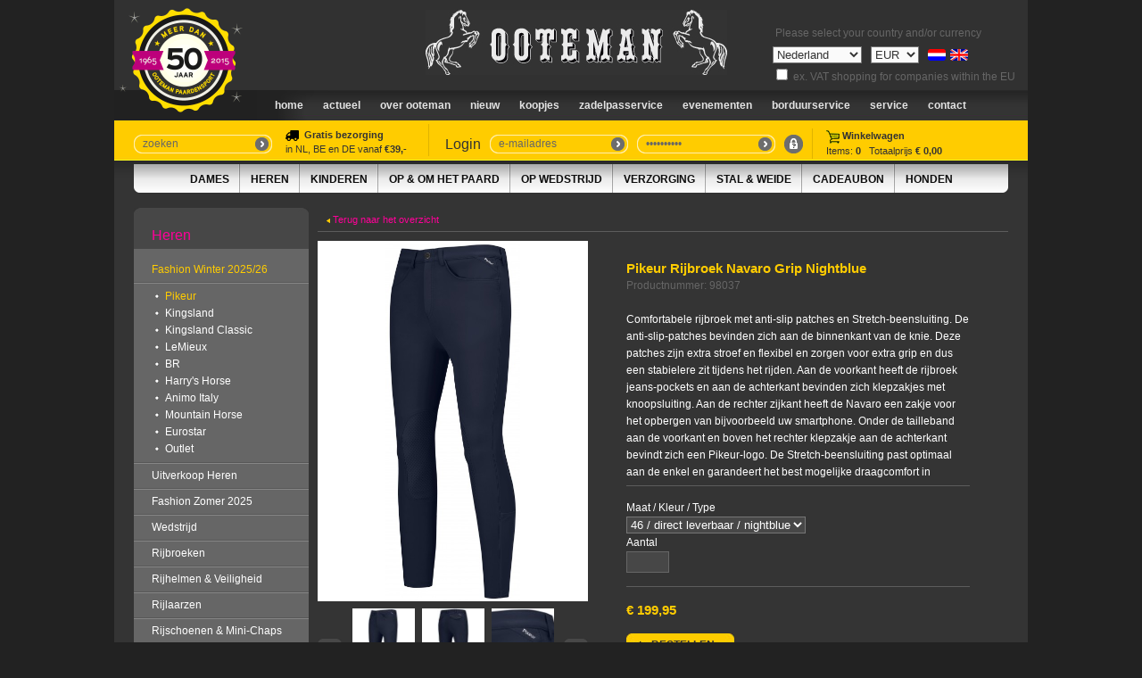

--- FILE ---
content_type: text/html; charset=UTF-8
request_url: https://www.ooteman.nl/heren/rijbroeken/grip-system/pikeur-rijbroek-navaro-grip-nightblue
body_size: 11250
content:
<!DOCTYPE html PUBLIC "-//W3C//DTD XHTML 1.0 Strict//EN" "http://www.w3.org/TR/xhtml1/DTD/xhtml1-strict.dtd">
<html xmlns="http://www.w3.org/1999/xhtml" xml:lang="NL" lang="NL">
<head>
<title>Pikeur Rijbroek Navaro Grip Nightblue | Ooteman Paardensport</title>
<meta http-equiv="Content-Language" content="NL" />
<meta name="keywords" content="Meta woorden heren" />
<meta name="Description" content="Meta omschrijving heren" />
<base href="https://www.ooteman.nl/" />
<meta http-equiv="Content-Type" content="text/html;charset=UTF-8" />
<meta http-equiv="pragma" content="no-cache" />
<link href="stylesheet.css" rel="stylesheet" type="text/css" />
<link href="js/flexslider.css" rel="stylesheet" type="text/css" />
<!--[if lte IE 7]>
<link href="stylesheet_ie.css" rel="stylesheet" type="text/css" />
<![endif]-->
<link href="css/jquery.lightbox.css" rel="stylesheet" type="text/css" />
<script src="js/jquery.js" type="text/javascript"></script>
<script src="js/money.js" type="text/javascript"></script>
<script type="text/javascript">
fx.rates = {"AED":3.6725,"AFN":66.097111,"ALL":82.900442,"AMD":380.973108,"ANG":1.79,"AOA":917,"ARS":1431.352342,"AUD":1.505571,"AWG":1.8,"AZN":1.7,"BAM":1.679303,"BBD":2,"BDT":122.345774,"BGN":1.680002,"BHD":0.377023,"BIF":2954.622622,"BMD":1,"BND":1.295411,"BOB":6.91023,"BRL":5.4394,"BSD":1,"BTC":1.1203959e-5,"BTN":89.908542,"BWP":13.285536,"BYN":2.874941,"BZD":2.011162,"CAD":1.38285,"CDF":2291.519448,"CHF":0.803927,"CLF":0.0235,"CLP":921.88,"CNH":7.0685,"CNY":7.0701,"COP":3799.16715,"CRC":488.472559,"CUC":1,"CUP":25.75,"CVE":94.67652,"CZK":20.7835,"DJF":178.070718,"DKK":6.4149,"DOP":64.051643,"DZD":129.770888,"EGP":47.482081,"ERN":15,"ETB":155.107611,"EUR":0.858811,"FJD":2.26045,"FKP":0.749372,"GBP":0.749372,"GEL":2.695,"GGP":0.749372,"GHS":11.375091,"GIP":0.749372,"GMD":73.000001,"GNF":8689.234843,"GTQ":7.659812,"GYD":209.213085,"HKD":7.7849,"HNL":26.337526,"HRK":6.47074,"HTG":130.906294,"HUF":324.930122,"IDR":16689.55,"ILS":3.23555,"IMP":0.749372,"INR":89.9585,"IQD":1310.007256,"IRR":42112.5,"ISK":127.935448,"JEP":0.749372,"JMD":160.05673,"JOD":0.709,"JPY":155.36,"KES":129.352162,"KGS":87.45,"KHR":4003.770557,"KMF":421.999693,"KPW":900,"KRW":1473.8,"KWD":0.306959,"KYD":0.833383,"KZT":505.713898,"LAK":21684.675459,"LBP":89557.336885,"LKR":308.444648,"LRD":176.001375,"LSL":16.947838,"LYD":5.435968,"MAD":9.235994,"MDL":17.014553,"MGA":4460.54295,"MKD":52.923627,"MMK":2099.7,"MNT":3582.15,"MOP":8.01889,"MRU":39.877216,"MUR":46.070001,"MVR":15.4,"MWK":1733.996458,"MXN":18.1746,"MYR":4.111,"MZN":63.909994,"NAD":16.947838,"NGN":1450.824306,"NIO":36.800755,"NOK":10.1068,"NPR":143.853481,"NZD":1.731003,"OMR":0.3845,"PAB":1,"PEN":3.361353,"PGK":4.243335,"PHP":58.965003,"PKR":280.34713,"PLN":3.632679,"PYG":6877.550568,"QAR":3.644958,"RON":4.3726,"RSD":100.802813,"RUB":76.804192,"RWF":1454.944352,"SAR":3.752973,"SBD":8.230592,"SCR":13.522518,"SDG":601.5,"SEK":9.4005,"SGD":1.2955,"SHP":0.749372,"SLE":23.7,"SLL":20969.5,"SOS":570.47213,"SRD":38.629,"SSP":130.26,"STD":22281.8,"STN":21.036363,"SVC":8.750268,"SYP":13002,"SZL":16.934701,"THB":31.861074,"TJS":9.174945,"TMT":3.51,"TND":2.933414,"TOP":2.40776,"TRY":42.526001,"TTD":6.778861,"TWD":31.289001,"TZS":2440.134222,"UAH":41.981022,"UGX":3537.54788,"USD":1,"UYU":39.068992,"UZS":11963.239871,"VES":254.552018,"VND":26360.374346,"VUV":122.16,"WST":2.816,"XAF":563.343357,"XAG":0.01712332,"XAU":0.00023822,"XCD":2.70255,"XCG":1.802258,"XDR":0.700468,"XOF":563.343357,"XPD":0.00067999,"XPF":102.483462,"XPT":0.00060817,"YER":238.550035,"ZAR":16.9263,"ZMW":23.119392,"ZWG":26.407,"ZWL":322};
fx.base = "USD";
$(document).ready(function() {
	$('.changeCurrency').change(function() {
		var value = $(this).val();
		$.post('/heren/rijbroeken/grip-system/pikeur-rijbroek-navaro-grip-nightblue',{ajax: true, 'session': 'currency', value: value},function(){
			window.location.reload();
		});
    });
    
    $('.changeCountry').change(function() {
		var value = $(this).val();
		$.post('/heren/rijbroeken/grip-system/pikeur-rijbroek-navaro-grip-nightblue',{ajax: true,'session': 'country', value: value},function(data){
			location.href = '/'+data;
		});
    });
    
    $('.changeEurVAT').change(function() {
		var value = $(this).prop('checked');
		if(value == true){ value = 1 } else { value = 0; }
		$.post('/heren/rijbroeken/grip-system/pikeur-rijbroek-navaro-grip-nightblue',{ajax: true,'session': 'eurVAT', value: value},function(data){
			window.location.reload();
		});
    });
    
	$('.priceconvert').each(function(){
			if($(this).attr('id') == 'cadeaubonPrijs'){
				initPrices($(this),'EUR','EUR', '1');
			} else {
				initPrices($(this),'EUR','EUR');
			}
	});
	
	$('#Lidstaat').change(function(){
		$('.LidstaatAfkorting').html($(this).val());
	});
	
	$('.pricesymbol').each(function(){
			var symbol = '';
			if('EUR' == 'EUR'){
				symbol = '&euro;';
			} else if('EUR' == 'GBP'){
				symbol = '&pound;';
			} else if('EUR' == 'JPY'){
				symbol = '&yen;';
			} else if('EUR' == 'USD'){
				symbol = '$';
			} else if('EUR' == 'AUD'){
				symbol = '$';
			} else if('EUR' == 'CAD'){
				symbol = '$';
			} else if('EUR' == 'CHF'){
				symbol = '&#8355;';
			} else if('EUR' == 'DKK'){
				symbol = 'kr.';
			} else if('EUR' == 'NOK'){
				symbol = 'kr.';
			} else if('EUR' == 'SEK'){
				symbol = 'kr.';
			} else {
				symbol = 'EUR';
			}
			$(this).html(symbol);
		});
});

function initPrices(obj,cur,previous, incBTW){
	var content = obj.html();
	
	content = content.replace(',','.');
		var newprice = fx.convert(content, {from: previous, to: cur});
	
	if(cur == 'JPY'){
		newprice = newprice.toFixed(0).replace('.',',');
	} else {
		newprice = newprice.toFixed(2).replace('.',',');
	}
	obj.html(newprice);
}

function VeranderProductPrijs(PrijsID){
	$.post('product_prijs.php', { 'PrijsID': PrijsID }, function(data){
		eval(data);
		$('#Prijs .priceconvert').each(function(){
			if($($(this)).attr('id') == 'cadeaubonPrijs'){
				initPrices($($(this)),'EUR','EUR','1');
			} else {
				initPrices($($(this)),'EUR','EUR');
			}
		});
		
		var symbol = '';
		
		if('EUR' == 'EUR'){
			symbol = '&euro;';
		} else if('EUR' == 'GBP'){
			symbol = '&pound;';
		} else if('EUR' == 'JPY'){
			symbol = '&yen;';
		} else if('EUR' == 'USD'){
			symbol = '$';
		} else if('EUR' == 'AUD'){
			symbol = '$';
		} else if('EUR' == 'CAD'){
			symbol = '$;';
		} else if('EUR' == 'CHF'){
			symbol = '&#8355;';
		} else if('EUR' == 'DKK'){
			symbol = 'kr.';
		} else if('EUR' == 'NOK'){
			symbol = 'kr.';
		} else if('EUR' == 'SEK'){
			symbol = 'kr.';
		} else {
			symbol = 'EUR';
		}
		
		$('#Prijs .pricesymbol').html(symbol);
		$('.pricesymbolafter').remove();
	});
}
</script>
<script src="js/init.js" type="text/javascript"></script>
<script type="text/javascript" src="js/jquery.lightbox.js"></script>
<script type="text/javascript" src="js/jquery.scroller.js"></script>
<script src="js/jscrollpane.js" type="text/javascript"></script>
<script src="js/mousewheel.js" type="text/javascript"></script>
<script type="text/javascript">
			
	
  var _gaq = _gaq || [];
  _gaq.push(['_setAccount', 'UA-32390870-1']);
  _gaq.push(['_trackPageview']);

  (function() {
    var ga = document.createElement('script'); ga.type = 'text/javascript'; ga.async = true;
    ga.src = ('https:' == document.location.protocol ? 'https://ssl' : 'http://www') + '.google-analytics.com/ga.js';
    var s = document.getElementsByTagName('script')[0]; s.parentNode.insertBefore(ga, s);
  })();

</script>
<script>
  (function(i,s,o,g,r,a,m){i['GoogleAnalyticsObject']=r;i[r]=i[r]||function(){
  (i[r].q=i[r].q||[]).push(arguments)},i[r].l=1*new Date();a=s.createElement(o),
  m=s.getElementsByTagName(o)[0];a.async=1;a.src=g;m.parentNode.insertBefore(a,m)
  })(window,document,'script','//www.google-analytics.com/analytics.js','ga');

  ga('create', 'UA-31744947-19', 'ooteman.nl');
  ga('send', 'pageview');

</script>
</head>

<body>
<div id="DivAlertBoxAchtergrond" class="AlertBox_DivAchtergrond"></div><div id="DivAlertBoxContent" class="AlertBox_DivContent"></div>
<div id="Container">
        <style>input[disabled],select[disabled]{color:#999 !important;background:#ddd !important}</style>
    	<div id="TaalSelectie" class="Brood GreySix">&nbsp;Please select your country and/or currency<br /><select name="countries" class="changeCountry" ><option value="AF">Afghanistan</option><option value="AL">Albania</option><option value="DZ">Algeria</option><option value="AS">American Samoa</option><option value="AD">Andorra</option><option value="AO">Angola</option><option value="AI">Anguilla	</option><option value="AQ">Antarctica</option><option value="AG">Antigua and Barbuda</option><option value="AN">Antillen</option><option value="AR">Argentina</option><option value="AM">Armenia</option><option value="AW">Aruba</option><option value="AU">Australia</option><option value="AT">Austria</option><option value="AZ">Azerbaijan</option><option value="BS">Bahamas</option><option value="BH">Bahrain</option><option value="BD">Bangladesh</option><option value="BB">Barbados</option><option value="BY">Belarus</option><option value="BE">Belgium</option><option value="BZ">Belize</option><option value="BJ">Benin</option><option value="BM">Bermuda</option><option value="BT">Bhutan</option><option value="BO">Bolivia</option><option value="BA">Bosnia and Herzegovina</option><option value="BW">Botswana</option><option value="BV">Bouvet Island</option><option value="BR">Brazil</option><option value="IO">British Indian Ocean Territory</option><option value="VG">British Virgin Islands</option><option value="BN">Brunei Darussalam</option><option value="BG">Bulgaria</option><option value="BF">Burkina Faso</option><option value="BI">Burundi</option><option value="KH">Cambodia</option><option value="CM">Cameroon</option><option value="CA">Canada</option><option value="CV">Cape Verde</option><option value="KY">Cayman Islands</option><option value="CF">Central African Republic</option><option value="TD">Chad</option><option value="CL">Chile</option><option value="CN">China</option><option value="CX">Christmas Island</option><option value="CC">Cocos Islands</option><option value="CO">Colombia</option><option value="KM">Comoros</option><option value="CK">Cook Islands</option><option value="CR">Costa Rica</option><option value="HR">Croatia</option><option value="CU">Cuba</option><option value="CY">Cyprus</option><option value="CZ">Czech Republic</option><option value="DK">Denmark</option><option value="DJ">Djibouti</option><option value="DM">Dominica</option><option value="DO">Dominican Republic</option><option value="EC">Ecuador</option><option value="EG">Egypt</option><option value="SV">El Salvador</option><option value="GQ">Equatorial Guinea</option><option value="ER">Eritrea</option><option value="EE">Estonia</option><option value="SZ">Eswatini </option><option value="ET">Ethiopia</option><option value="FK">Falkland Islands</option><option value="FO">Faroe Islands</option><option value="FJ">Fiji</option><option value="FI">Finland</option><option value="FR">France</option><option value="GF">French Guiana</option><option value="PF">French Polynesia</option><option value="TF">French Southern Territories</option><option value="GA">Gabon</option><option value="GM">Gambia</option><option value="GE">Georgia</option><option value="DE">Germany</option><option value="GH">Ghana</option><option value="GI">Gibraltar</option><option value="GR">Greece</option><option value="GL">Greenland</option><option value="GD">Grenada</option><option value="GP">Guadeloupe</option><option value="GU">Guam</option><option value="GT">Guatemala</option><option value="GN">Guinea</option><option value="GW">Guinea-Bissau</option><option value="GY">Guyana</option><option value="HT">Haiti</option><option value="HM">Heard Island en McDonald Eilanden</option><option value="HN">Honduras</option><option value="HK">Hong Kong</option><option value="HU">Hungary</option><option value="IS">Iceland</option><option value="IN">India</option><option value="ID">Indonesia</option><option value="IR">Iran</option><option value="IQ">Iraq</option><option value="IE">Ireland</option><option value="IL">Israel</option><option value="IT">Italy</option><option value="CI">Ivory Coast</option><option value="JM">Jamaica</option><option value="JP">Japan</option><option value="YE">Jemen</option><option value="JO">Jordan</option><option value="KZ">Kazakhstan</option><option value="KE">Kenya</option><option value="KI">Kiribati</option><option value="KW">Kuwait</option><option value="KG">Kyrgyzstan</option><option value="LA">Laos</option><option value="LV">Latvia</option><option value="LB">Lebanon</option><option value="LS">Lesotho</option><option value="LR">Liberia</option><option value="LY">Libya</option><option value="LI">Liechtenstein</option><option value="LT">Lithuania</option><option value="LU">Luxembourg</option><option value="MO">Macao</option><option value="MG">Madagascar</option><option value="MW">Malawi</option><option value="MY">Malaysia</option><option value="MV">Maldives</option><option value="ML">Mali</option><option value="MT">Malta</option><option value="MH">Marshall Islands</option><option value="MQ">Martinique</option><option value="MR">Mauritania</option><option value="MU">Mauritius</option><option value="YT">Mayotte</option><option value="MX">Mexico</option><option value="FM">Micronesia</option><option value="MD">Moldova</option><option value="MC">Monaco</option><option value="MN">Mongolia</option><option value="ME">Montenegro</option><option value="MS">Montserrat</option><option value="MA">Morocco</option><option value="MZ">Mozambique</option><option value="MM">Myanmar</option><option value="NA">Namibia</option><option value="NR">Nauru</option><option value="NL" selected="selected">Nederland</option><option value="NP">Nepal</option><option value="NC">New Caledonia</option><option value="NZ">New Zealand</option><option value="NI">Nicaragua</option><option value="NE">Niger</option><option value="NG">Nigeria</option><option value="NU">Niue</option><option value="NF">Norfolk Island</option><option value="KP">North Korea</option><option value="MK">North Macedonia</option><option value="MP">Northern Mariana Islands</option><option value="NO">Norway</option><option value="OM">Oman</option><option value="TL">Oost Timor</option><option value="PK">Pakistan</option><option value="PW">Palau</option><option value="PA">Panama</option><option value="PG">Papua New Guinea</option><option value="PY">Paraguay</option><option value="PE">Peru</option><option value="PH">Philippines</option><option value="PN">Pitcairn</option><option value="PL">Poland</option><option value="PT">Portugal</option><option value="PR">Puerto Rico</option><option value="QA">Qatar</option><option value="CG">Republic of the Congo</option><option value="RE">Reunion</option><option value="RO">Romania</option><option value="RU">Russia</option><option value="RW">Rwanda</option><option value="SH">Saint Helena</option><option value="KN">Saint Kitts and Nevis</option><option value="LC">Saint Lucia</option><option value="PM">Saint Pierre en Miquelon</option><option value="VC">Saint Vincent and the Grenadines</option><option value="WS">Samoa</option><option value="SM">San Marino</option><option value="ST">Sao Tome and Principe</option><option value="SA">Saudi Arabia</option><option value="SN">Senegal</option><option value="RS">Serbia</option><option value="SC">Seychelles</option><option value="SL">Sierra Leone</option><option value="SG">Singapore</option><option value="SK">Slovakia</option><option value="SI">Slovenia</option><option value="SB">Solomon Islands</option><option value="SO">Somalia</option><option value="ZA">South Africa</option><option value="GS">South Georgia and the South Sandwich Islands</option><option value="KR">South Korea</option><option value="ES">Spain</option><option value="LK">Sri Lanka</option><option value="SD">Sudan</option><option value="SR">Suriname</option><option value="SJ">Svalbard and Jan Mayen</option><option value="SE">Sweden</option><option value="CH">Switzerland</option><option value="SY">Syria</option><option value="TW">Taiwan</option><option value="TJ">Tajikistan</option><option value="TZ">Tanzania</option><option value="TH">Thailand</option><option value="VA">The Holy See</option><option value="TG">Togo</option><option value="TK">Tokelau</option><option value="TO">Tonga</option><option value="TT">Trinidad and Tobago</option><option value="TN">Tunisia</option><option value="TR">Turkey</option><option value="TM">Turkmenistan</option><option value="TC">Turks and Caicos Islands</option><option value="TV">Tuvalu</option><option value="UG">Uganda</option><option value="UA">Ukraine</option><option value="AE">United Arab Emirates</option><option value="GB">United Kingdom</option><option value="US">United States of America </option><option value="UM">United States United States Minor Outlying Islands</option><option value="VI">United States Virgin Islands</option><option value="UY">Uruguay</option><option value="UZ">Uzbekistan</option><option value="VU">Vanuatu</option><option value="VE">Venezuela</option><option value="VN">Vietnam</option><option value="WF">Wallis and Futuna</option><option value="EH">Western Sahara</option><option value="ZM">Zambia</option><option value="ZW">Zimbabwe</option></select><select name="currencies" class="changeCurrency" ><option value="AED">AED</option><option value="AFN">AFN</option><option value="ALL">ALL</option><option value="AMD">AMD</option><option value="ANG">ANG</option><option value="AOA">AOA</option><option value="ARS">ARS</option><option value="AUD">AUD</option><option value="AWG">AWG</option><option value="AZN">AZN</option><option value="BAM">BAM</option><option value="BBD">BBD</option><option value="BDT">BDT</option><option value="BGN">BGN</option><option value="BHD">BHD</option><option value="BIF">BIF</option><option value="BMD">BMD</option><option value="BND">BND</option><option value="BOB">BOB</option><option value="BRL">BRL</option><option value="BSD">BSD</option><option value="BTC">BTC</option><option value="BTN">BTN</option><option value="BWP">BWP</option><option value="BYN">BYN</option><option value="BZD">BZD</option><option value="CAD">CAD</option><option value="CDF">CDF</option><option value="CHF">CHF</option><option value="CLF">CLF</option><option value="CLP">CLP</option><option value="CNH">CNH</option><option value="CNY">CNY</option><option value="COP">COP</option><option value="CRC">CRC</option><option value="CUC">CUC</option><option value="CUP">CUP</option><option value="CVE">CVE</option><option value="CZK">CZK</option><option value="DJF">DJF</option><option value="DKK">DKK</option><option value="DOP">DOP</option><option value="DZD">DZD</option><option value="EGP">EGP</option><option value="ERN">ERN</option><option value="ETB">ETB</option><option value="EUR" selected="selected">EUR</option><option value="FJD">FJD</option><option value="FKP">FKP</option><option value="GBP">GBP</option><option value="GEL">GEL</option><option value="GGP">GGP</option><option value="GHS">GHS</option><option value="GIP">GIP</option><option value="GMD">GMD</option><option value="GNF">GNF</option><option value="GTQ">GTQ</option><option value="GYD">GYD</option><option value="HKD">HKD</option><option value="HNL">HNL</option><option value="HRK">HRK</option><option value="HTG">HTG</option><option value="HUF">HUF</option><option value="IDR">IDR</option><option value="ILS">ILS</option><option value="IMP">IMP</option><option value="INR">INR</option><option value="IQD">IQD</option><option value="IRR">IRR</option><option value="ISK">ISK</option><option value="JEP">JEP</option><option value="JMD">JMD</option><option value="JOD">JOD</option><option value="JPY">JPY</option><option value="KES">KES</option><option value="KGS">KGS</option><option value="KHR">KHR</option><option value="KMF">KMF</option><option value="KPW">KPW</option><option value="KRW">KRW</option><option value="KWD">KWD</option><option value="KYD">KYD</option><option value="KZT">KZT</option><option value="LAK">LAK</option><option value="LBP">LBP</option><option value="LKR">LKR</option><option value="LRD">LRD</option><option value="LSL">LSL</option><option value="LYD">LYD</option><option value="MAD">MAD</option><option value="MDL">MDL</option><option value="MGA">MGA</option><option value="MKD">MKD</option><option value="MMK">MMK</option><option value="MNT">MNT</option><option value="MOP">MOP</option><option value="MRU">MRU</option><option value="MUR">MUR</option><option value="MVR">MVR</option><option value="MWK">MWK</option><option value="MXN">MXN</option><option value="MYR">MYR</option><option value="MZN">MZN</option><option value="NAD">NAD</option><option value="NGN">NGN</option><option value="NIO">NIO</option><option value="NOK">NOK</option><option value="NPR">NPR</option><option value="NZD">NZD</option><option value="OMR">OMR</option><option value="PAB">PAB</option><option value="PEN">PEN</option><option value="PGK">PGK</option><option value="PHP">PHP</option><option value="PKR">PKR</option><option value="PLN">PLN</option><option value="PYG">PYG</option><option value="QAR">QAR</option><option value="RON">RON</option><option value="RSD">RSD</option><option value="RUB">RUB</option><option value="RWF">RWF</option><option value="SAR">SAR</option><option value="SBD">SBD</option><option value="SCR">SCR</option><option value="SDG">SDG</option><option value="SEK">SEK</option><option value="SGD">SGD</option><option value="SHP">SHP</option><option value="SLE">SLE</option><option value="SLL">SLL</option><option value="SOS">SOS</option><option value="SRD">SRD</option><option value="SSP">SSP</option><option value="STD">STD</option><option value="STN">STN</option><option value="SVC">SVC</option><option value="SYP">SYP</option><option value="SZL">SZL</option><option value="THB">THB</option><option value="TJS">TJS</option><option value="TMT">TMT</option><option value="TND">TND</option><option value="TOP">TOP</option><option value="TRY">TRY</option><option value="TTD">TTD</option><option value="TWD">TWD</option><option value="TZS">TZS</option><option value="UAH">UAH</option><option value="UGX">UGX</option><option value="USD">USD</option><option value="UYU">UYU</option><option value="UZS">UZS</option><option value="VES">VES</option><option value="VND">VND</option><option value="VUV">VUV</option><option value="WST">WST</option><option value="XAF">XAF</option><option value="XAG">XAG</option><option value="XAU">XAU</option><option value="XCD">XCD</option><option value="XCG">XCG</option><option value="XDR">XDR</option><option value="XOF">XOF</option><option value="XPD">XPD</option><option value="XPF">XPF</option><option value="XPT">XPT</option><option value="YER">YER</option><option value="ZAR">ZAR</option><option value="ZMW">ZMW</option><option value="ZWG">ZWG</option><option value="ZWL">ZWL</option></select><a href="heren/rijbroeken/grip-system/pikeur-rijbroek-navaro-grip-nightblue"><img src="images/flag_nl.png" width="20" height="13" alt="Nederlands" /></a><a href="men/riding-breeches/grip-system/pikeur-riding-breeches-navaro-grip-nightblue"><img src="images/flag_uk.png" width="20" height="13" alt="Engels" style="margin-top: 8px; margin-left: 5px;" /></a><br><input type="checkbox"  name="eurVAT" id="eurVAT" value="1" class="changeEurVAT"> ex. VAT shopping for companies within the EU</div><div></div>
	<div class="ooteman50">
		<img src="images/50jaar_ootemannl.gif">
	</div>
	<div id="OotemanLogo"><a href="/"><img src="images/ooteman.jpg" alt="Ooteman Paardensport" width="338" height="73" /></a></div>
    <div id="NavbarContainer">
        <ul id="Navbar">
        	<li><a href="/">Home</a></li>
        	<li><a href="nl-2-1395/keep-in-touch!.html">Actueel</a></li>
        	<li><a href="nl/onlineshop-borduurservice-ooteman-paardensport-zadelpasservice-markt-purmerend-markt-schagen-paardensportzaak-paardenspullen">Over Ooteman</a></li>
        	<li><a href="nl/nieuw/nieuw-in-de-collectie-comfort-line-vantaggio-di-scarpa-pikeur-anky-kingsland-mountain-horse-br-lemieux-eskadron-di-scarpa-harrys-horse-br-amigo-rhino-rambo-sprenger-neue-schule-horseware-petrie">nieuw</a></li>
        	<li><a href="nl/aanbiedingen-in-de-aanbieding-ooteman-paardensport-sensationele-uitverkoop-ooteman-korting-afgeprijsd-voordelig-paardrijden">Koopjes</a></li>
        	<li><a href="nl/ooteman-zadelpasservice-zadelmakerij-maatzadel-zadel-op-maat-zadel-passen-dressuurzadel-springzadel-ooteman-paardensport">Zadelpasservice</a></li>
        	<li><a href="nl/ooteman-paardensport-agenda-evenementen-concours-dressuurwedstrijd-springwedstrijd-markt-schagen-markt-purmerend/ooteman-cup-de-vennen">Evenementen</a></li>
        	<li><a href="nl/borduurservice/ooteman-borduurservice-zadeldek-borduren-deken-borduren-dekje-borduren-sponsordeken-borduren">Borduurservice</a></li>
        	<li><a href="nl/online-webshop-paardenartikelen-online-ruitersport-paardenspullen-ooteman-paardensport">Service</a></li>
        	<li><a href="nl/ooteman-paardensport-openingstijden-paardenartikelen-openingstijden-paardensport-openingstijden-ooteman">Contact</a></li>
        </ul>
    </div>
    <div id="Yellowbar">
	  <div id="SearchColumn">
	    	<form id="formZoeken" method="post" action="execute/zoeken.exe.php">
	    	<div class="InputfieldContainer">
	        	<div class="InputfieldLeft"><img src="images/inputfield_left.png" alt="" width="10" height="21" /></div>
              <div class="InputfieldMiddle Brood GreySix"><input type="text" name="Zoekwoorden" id="Zoekwoorden" value="zoeken" class="inputLogin" onkeydown="if((event.which && event.which == 13) || (event.keyCode && event.keyCode == 13)){ ga('send', 'event', 'search', 'Zoeken', $('#Zoekwoorden').val()); Zoeken();return false;} else { return true; }" /></div>
	            <div class="InputfieldRight"><a href="#" onclick="ga('send', 'event', 'search', 'Zoeken', $('#Zoekwoorden').val()); Zoeken(); return false;"><img src="images/inputfield_right.png" alt="" width="20" height="21" /></a></div>
	        </div>
	        </form>
        </div>

		<div id="LoginTxt" class="HeaderDark" style="width: 160px;border-right: 1px solid #E0B300;padding-top: 5px;font-size: 11px;"><img src="images/icon_truck.png" alt="" width="15" height="15" align="absmiddle"><strong>&nbsp;&nbsp;Gratis bezorging</strong>
			<br>
			in NL, BE en DE vanaf <strong>€39,-</strong>
		</div>

        <div id="LoginTxt" class="HeaderDark" style="margin-left: 18px;">Login</div>
    	<div id="LoginColumn"> 
	    		    	<form id="formLogin" method="post" action="execute/inloggen.exe.php">
			<input type="hidden" name="Ref" value="heren/rijbroeken/grip-system/pikeur-rijbroek-navaro-grip-nightblue" />
	    	<div class="InputfieldContainer">
	        	<div class="InputfieldLeft"><img src="images/inputfield_left.png" alt="" width="10" height="21" /></div>
	            <div class="InputfieldMiddle Brood GreySix"><input type="text" name="EmailAdres" id="loginEmail" value="e-mailadres" class="inputLogin" onkeydown="if((event.which && event.which == 13) || (event.keyCode && event.keyCode == 13)){Inloggen();return false;} else { return true; }" /></div>
	            <div class="InputfieldRight"><a href="#" onclick="Inloggen(); return false;"><img src="images/inputfield_right.png" alt="Login" width="20" height="21" /></a></div>
	        </div>
	    	<div class="InputfieldContainer">
	        	<div class="InputfieldLeft"><img src="images/inputfield_left.png" alt="" width="10" height="21" /></div>
              <div class="InputfieldMiddle Brood GreySix"><input type="password" name="loginWachtwoord" id="loginWachtwoord" value="wachtwoord" class="inputLogin" onkeydown="if((event.which && event.which == 13) || (event.keyCode && event.keyCode == 13)){Inloggen();return false;} else { return true; }" /></div>
	            <div class="InputfieldRight"><a href="#" onclick="Inloggen(); return false;"><img src="images/inputfield_right.png" alt="Login" width="20" height="21" /></a></div>
	        </div>
	        <a href="#" onclick="ToonMelding('alert.php?Show=Wachtwoord');return false;"><img src="images/icon_wwvergeten.jpg" width="21" height="21" alt="Wachtwoord vergeten?" title="Wachtwoord vergeten?" /></a>
	        </form>
	        		</div>
        <div id="BasketColumn" class="Brood Eleven GreyThree NoLine"><a href="winkelwagen"><img src="images/icon_winkelwagen.jpg" alt="" width="15" height="15" align="absmiddle" /> <strong>Winkelwagen</strong><br />Items: <strong>0</strong>&nbsp;&nbsp;&nbsp;Totaalprijs <strong>&euro; 0,00</strong></a></div></div>
  	<div class="SubNavSide"><img src="images/subnav_left.jpg" alt="" width="20" height="32" /></div>
    <div id="SubNavContainer">
    	<ul id="SubNav"><li><a href="dames">Dames</a></li><li><a href="heren">Heren</a></li><li><a href="kinderen">Kinderen</a></li><li><a href="op-en-om-het-paard">Op & om het paard</a></li><li><a href="op-wedstrijd">Op Wedstrijd</a></li><li><a href="verzorging">Verzorging</a></li><li><a href="stal-weide">Stal & Weide</a></li><li><a href="cadeau-en-boeken">Cadeaubon</a></li><li class="Last"><a href="honden">Honden</a></li>        </ul>
	</div>
	<div class="SubNavSide"><img src="images/subnav_right.jpg" alt="" width="20" height="32" /></div>
<div class="ContentContainer"><div class="MenuLeft">
				<ul id="SubMenu">
					<li class="SMHead HeaderLight Pink">Heren</li><li class="Yellow SMActive SMFirst"><a href="heren/fashion-winter-2025-2026">Fashion Winter 2025/26</a></li><li class="SubMenuSub"><ul><li class="Yellow"><a href="heren/fashion-winter-2025-2026/pikeur">Pikeur</a></li><li><a href="heren/fashion-winter-2025-2026/kingsland">Kingsland</a></li><li><a href="heren/fashion-winter-2025-2026/kingsland-classic">Kingsland Classic</a></li><li><a href="heren/fashion-winter-2025-2026/lemieux">LeMieux</a></li><li><a href="heren/fashion-winter-2025-2026/br">BR</a></li><li><a href="heren/fashion-winter-2025-2026/harrys-horse">Harry's Horse</a></li><li><a href="heren/fashion-winter-2025-2026/animo-italy">Animo Italy</a></li><li><a href="heren/fashion-winter-2025-2026/mountain-horse">Mountain Horse </a></li><li><a href="heren/fashion-winter-2025-2026/eurostar">Eurostar</a></li><li><a href="heren/fashion-winter-2025-2026/outlet">Outlet</a></li></ul></li><li class=""><a href="heren/uitverkoop-heren">Uitverkoop Heren</a></li><li class=""><a href="heren/fashion-zomer-2025">Fashion Zomer 2025</a></li><li class=""><a href="heren/wedstrijd">Wedstrijd</a></li><li class=""><a href="heren/rijbroeken">Rijbroeken</a></li><li class=""><a href="heren/veiligheid">Rijhelmen & Veiligheid</a></li><li class=""><a href="heren/rijlaarzen">Rijlaarzen</a></li><li class=""><a href="heren/rijschoenen-en-mini-chaps">Rijschoenen & Mini-Chaps</a></li><li class=""><a href="heren/kniekousen">Kniekousen</a></li><li class=""><a href="heren/rijhandschoenen">Rijhandschoenen</a></li><li class=""><a href="heren/zwepen-en-sporen">Zwepen & Sporen</a></li><li class="SMBottom">&nbsp;</li>
				</ul>			
			</div><div class="ContentRight">
				<div class="ProductHeader Brood Eleven NoLine Pink"><a href="heren/fashion-winter-2025-2026/pikeur"><img src="images/pijl_links.png" width="4" height="5" alt="Ooteman" /> Terug naar het overzicht</a></div>
				<div class="FotosContainer">
					<div id="FotoGroot"><a href="media/p_full_98037_PikeurRijbroekNavaroGripNightblueNJ2020Ooteman.jpg" rel="lightbox[]"><img src="https://www.ooteman.nl/media/p_full_98037_PikeurRijbroekNavaroGripNightblueNJ2020Ooteman.jpg" height="405" alt="Ooteman Paardensport" title="Ooteman Paardensport" onload="AfbeeldingenCentrerenPS(this, 405);"></a></div>
					<div id="ThumbsContainer">
						<div id="ThumbsLeft" onclick="FotoNav('Vorige');"></div>
						<div id="ScrollContainer">
							<div class="ScrollItems"><div class="ScrollItem"><a href="media/p_full_98037_PikeurRijbroekNavaroGripNightblueNJ2020Ooteman.jpg" onclick="LaadFoto('Banner', '0');return false;"><img src="https://www.ooteman.nl/media/p_111_98037_PikeurRijbroekNavaroGripNightblueNJ2020Ooteman.jpg" height="95" alt="Ooteman Paardensport" title="Ooteman Paardensport" onload="AfbeeldingenCentrerenPS(this, 94);"></a><input type="hidden" id="FotoPos0" value="Banner" /></div>
						<div class="ScrollItem"><a href="media/foto_full28252_PikeurRijbroekNavaroGripNightblueAchterNJ2020Ooteman1.jpg" onclick="LaadFoto('28252', '1');return false;"><img src="https://www.ooteman.nl/media/foto_111_28252_PikeurRijbroekNavaroGripNightblueAchterNJ2020Ooteman1.jpg" height="95" alt="Ooteman Paardensport" title="Ooteman Paardensport" onload="AfbeeldingenCentrerenPS(this, 94);"></a></div>
						<div class="ScrollItem"><a href="media/foto_full28251_PikeurRijbroekNavaroGripNightblueDetailNJ2020Ooteman1.jpg" onclick="LaadFoto('28251', '2');return false;"><img src="https://www.ooteman.nl/media/foto_111_28251_PikeurRijbroekNavaroGripNightblueDetailNJ2020Ooteman1.jpg" width="71" alt="Ooteman Paardensport" title="Ooteman Paardensport" onload="AfbeeldingenCentrerenPS(this, 94);"></a></div><input type="hidden" id="FotoPos1" value="28252" /><input type="hidden" id="FotoPos2" value="28251" /><div class="ScrollItem"><a href="media/foto_full28259_PikeurNavaroNJ2020Ooteman.jpg" onclick="LaadFoto('28259', '3');return false;"><img src="https://www.ooteman.nl/media/foto_111_28259_PikeurNavaroNJ2020Ooteman.jpg" width="71" alt="Ooteman Paardensport" title="Ooteman Paardensport" onload="AfbeeldingenCentrerenPS(this, 94);"></a><input type="hidden" id="FotoPos3" value="28259" /></div><input type="hidden" id="FotosMax" value="3" /></div>
						</div>
						<div id="ThumbsRight" onclick="FotoNav('Volgende');"></div>
					</div>
				</div>
				<div id="ProductText" class="Brood"><h1 class="BannerHeader">Pikeur Rijbroek Navaro Grip Nightblue</h1><span class="Brood GreySix">Productnummer: 98037</span><br />
				<br />
				<div id="ProductOmschrijving" class="Brood"><p class="Brood">Comfortabele rijbroek met anti-slip patches en Stretch-beensluiting. De anti-slip-patches bevinden zich aan de binnenkant van de knie. Deze patches zijn extra stroef en flexibel en zorgen voor extra grip en dus een stabielere zit tijdens het rijden. Aan de voorkant heeft de rijbroek jeans-pockets en aan de achterkant bevinden zich klepzakjes met knoopsluiting. Aan de rechter zijkant heeft de Navaro een zakje voor het opbergen van bijvoorbeeld uw smartphone. Onder de tailleband aan de voorkant en boven het rechter klepzakje aan de achterkant bevindt zich een Pikeur-logo. De Stretch-beensluiting past optimaal aan de enkel en garandeert het best mogelijke draagcomfort in rijlaarzen. De rijbroek is vervaardigd van 73% polyamide en 27% elasthan en daardoor comfortabel in alle jaargetijden. Machinewasbaar. Verkrijgbaar in de kleur nightblue.</p></div>
				<div id="ProductBestellen"><form id="formToevoegen" method="post" action="execute/toevoegen.exe.php">
						<input type="hidden" name="ProductID" value="98037" />Maat / Kleur / Type<br />
						<select id="ProductPrijsID" name="ProductPrijsID" onchange="VeranderProductPrijs(this.value);"><option value="94445">46 / direct leverbaar / nightblue</option><option value="94446">48 / nightblue</option><option value="94462">48 lang (94) / nightblue</option><option value="94447">50 / direct leverbaar / nightblue</option><option value="94463">50 lang (98) / nightblue</option><option value="94448">52 / nightblue</option><option value="94464">52 lang (102) / nightblue</option><option value="94461">54 / nightblue</option></select><br />Aantal<br /><input type="text" id="ProductAantal" name="ProductAantal" class="inputAantal" /></form></div>
		<div id="Prijs"><span class="BannerHeader Yellow Bold"><span class="pricesymbol">&euro;</span> <span class="priceconvert">199,95</span></span>&nbsp;&nbsp;&nbsp;<span class="Brood Ten GreySix"></span></div><div class="Button Brood GreyThree Bold" id="BtnBestellen"><a href="#" onclick="Toevoegen('98037'); return false;">BESTELLEN</a></div></div><div class="ProductRelaties">
					<div class="PRHeader BannerHeader">Bijpassende accessoires en benodigdheden</div>
				</div><div class="ItemContainer ProductOverzichtRij ItemBottom">
					<div class="ItemImage"><a href="heren/rijbroeken/grip-system/pikeur-rijbroek-navaro-grip-walnut"><img src="media/p_195_98012_PikeurRijbroekNavaroGripWalnutNJ2020Ooteman1.jpg" alt="Pikeur Rijbroek Navaro Grip Walnut" class="ItmImg" onload="AfbeeldingenCentrerenPS(this, 195)" /></a></div>
					<div class="ItemTxt Brood"><strong class="Yellow NoLine"><a href="heren/rijbroeken/grip-system/pikeur-rijbroek-navaro-grip-walnut">Pikeur Rijbroek Navaro Grip Walnut</a></strong><br />Comfortabele rijbroek met anti-slip patches, zakje voor smartphone en klepzakjes aan de achterkant. Verkrijgbaar in de kleur walnut.<br /><br /><strong  class="Yellow Fourteen"><span class="pricesymbol">&euro;</span> <span class="priceconvert">199,95</span></strong></div>
				</div><div class="ItemContainer ProductOverzichtRij ItemBottom" id="1">
					<div class="ItemImage"><a href="heren/rijbroeken/grip-system/pikeur-rijbroek-navaro-opaque-grip-white"><img src="media/p_195_98038_PikeurNavaroWhiteNJ2020Ooteman.jpg" alt="Pikeur Rijbroek Navaro Opaque Grip White" class="ItmImg" onload="AfbeeldingenCentrerenPS(this, 195)" /></a></div>
					<div class="ItemTxt Brood"><strong class="Yellow NoLine"><a href="heren/rijbroeken/grip-system/pikeur-rijbroek-navaro-opaque-grip-white">Pikeur Rijbroek Navaro Opaque Grip White</a></strong><br />Comfortabele rijbroek met anti-slip patches, zakje voor smartphone en klepzakjes aan de achterkant. Schijnt niet door! Verkrijgbaar in de kleur white.<br /><br /><strong  class="Yellow Fourteen"><span class="pricesymbol">&euro;</span> <span class="priceconvert">199,95</span></strong></div>
				</div><div class="ItemContainer ProductOverzichtRij ItemBottom" id="2">
					<div class="ItemImage"><a href="op-en-om-het-paard/zadeldekken/dressuur/eskadron-zadeldek-cotton-basics-nightblue"><img src="media/p_195_95838_EskadronZadeldekCottonNightblueVJ2019Ooteman.jpg" alt="Eskadron Zadeldek Cotton Basics Nightblue" class="ItmImg" onload="AfbeeldingenCentrerenPS(this, 195)" /></a></div>
					<div class="ItemTxt Brood"><strong class="Yellow NoLine"><a href="op-en-om-het-paard/zadeldekken/dressuur/eskadron-zadeldek-cotton-basics-nightblue">Eskadron Zadeldek Cotton Basics Nightblue</a></strong><br />Mooie kwaliteit zadeldek van katoen. Verkrijgbaar in de kleur nightblue.<br /><br /><strong  class="Yellow Fourteen"><span class="pricesymbol">&euro;</span> <span class="priceconvert">39,95</span></strong></div>
				</div><div class="ItemContainer ProductOverzichtRij ItemBottom" id="3">
					<div class="ItemImage"><a href="op-en-om-het-paard/halsters/halstertouwen/eskadron-halstertouw-musketonhaak-nightblue"><img src="media/p_195_97395_EskadronHalstertouwMusketonhaakBasicsNightblueVJ2020Ooteman.jpg" alt="Eskadron Halstertouw + Musketonhaak Basics Nightblue" class="ItmImg" onload="AfbeeldingenCentrerenPS(this, 195)" /></a></div>
					<div class="ItemTxt Brood"><strong class="Yellow NoLine"><a href="op-en-om-het-paard/halsters/halstertouwen/eskadron-halstertouw-musketonhaak-nightblue">Eskadron Halstertouw + Musketonhaak Basics Nightblue</a></strong><br />Stevig halstertouw met musketonsluiting van Eskadron. Verkrijgbaar in de kleur nightblue.<br /><br /><strong  class="Yellow Fourteen"><span class="pricesymbol">&euro;</span> <span class="priceconvert">12,50</span></strong></div>
				</div><div class="ProductLaatstBekeken">
			<div class="ProductLaatstBekekenKop">
				<div class="PRHeader BannerHeader PHLB">Laatst bekeken producten</div>
			</div>
			<div class="LBP"><div class="ItemContainer ProductOverzichtRij SmallItem ItemBottom">
					<div class="ItemImageSmall"><a href="heren/rijbroeken/grip-system/pikeur-rijbroek-navaro-grip-nightblue"><img src="media/p_111_98037_PikeurRijbroekNavaroGripNightblueNJ2020Ooteman.jpg" alt="Pikeur Rijbroek Navaro Grip Nightblue" class="ItmImg" onload="AfbeeldingenCentrerenPS(this, 111)" /></a></div>
					<div class="ItemTxtSmall Ten Brood"><strong class="Yellow NoLine"><a href="heren/rijbroeken/grip-system/pikeur-rijbroek-navaro-grip-nightblue">Pikeur Rijbroek Navaro Grip Nightblue</a></strong></div>
				</div></div></div></div></div>	<div id="BottomBar" class="Brood NoLine"><table style="width: 930px;" border="0" cellspacing="0" cellpadding="0" align="center">
<tbody>
<tr>
<td class="Brood GreyCCC" width="155" align="left"><strong class="Brood GreyCCC Bold">Bestellen &amp; Betalen</strong></td>
<td class="Brood GreyCCC" width="155" align="left"><strong class="Brood GreyCCC Bold">Contact</strong></td>
<td class="Brood GreyCCC" width="155" align="left"><strong class="Brood GreyCCC Bold">Over Ooteman</strong></td>
<td class="Brood GreyCCC" width="155" align="left"><strong class="Brood GreyCCC Bold">En verder</strong></td>
<td class="Brood GreyCCC" width="155" align="left"><strong class="Brood GreyCCC Bold">ooteman.nl</strong></td>
<td class="Brood GreyCCC" width="155" align="left"><strong class="Brood GreyCCC Bold">ooteman.nl</strong></td>
</tr>
<tr>
<td class="Brood GreyCCC" align="left"><a href="nl-8-104/bestellen.html">Bestellen</a></td>
<td class="Brood GreyCCC" align="left"><a href="nl-9-96/contact.html">Contact</a></td>
<td class="Brood GreyCCC" align="left"><a href="https://www.ooteman.nl/">Home</a></td>
<td class="Brood GreyCCC" align="left"><a href="https://www.ooteman.nl/nl/aanbiedingen-in-de-aanbieding-ooteman-paardensport-sensationele-uitverkoop-ooteman-korting-afgeprijsd-voordelig-paardrijden">Aanbiedingen</a></td>
<td class="Brood GreyCCC" align="left"><a href="https://www.ooteman.nl/dames/rijbroeken">Rijbroeken</a></td>
<td class="Brood GreyCCC" align="left"><a href="op-en-om-het-paard/hoofdstellen/trenshoofdstellen">Hoofdstellen</a></td>
</tr>
<tr>
<td class="Brood GreyCCC" align="left"><a href="nl-8-105/betalen.html">Betalen</a></td>
<td class="Brood GreyCCC" align="left"><a href="nl-9-119/openingstijden-paardensportzaak.html">Openingstijden</a></td>
<td class="Brood GreyCCC" align="left"><a href="https://www.ooteman.nl/nl-2-707/nieuwsbrief.html">Actueel&nbsp;</a></td>
<td class="Brood GreyCCC" align="left"><a href="nl-5-95/zadelpasservice.html">Zadelpasservice</a></td>
<td class="Brood GreyCCC" align="left"><a href="https://www.ooteman.nl/dames/rijlaarzen">Rijlaarzen</a></td>
<td class="Brood GreyCCC" align="left"><a href="op-en-om-het-paard/zadels/dressuurzadels">Dressuurzadels</a>&nbsp;</td>
</tr>
<tr>
<td class="Brood GreyCCC" align="left"><a href="https://www.ooteman.nl/nl-8-111/bezorgtijd.html">Bezorgtijd</a></td>
<td class="Brood GreyCCC" align="left"><a href="nl-9-120/adres-&amp;-routebeschrijving.html">Adres</a>&nbsp;</td>
<td class="Brood GreyCCC" align="left"><a href="nl-3-128/over-ooteman.html">Over Ooteman</a>&nbsp;</td>
<td class="Brood GreyCCC" align="left"><a href="https://www.ooteman.nl/nl/ooteman-paardensport-agenda-evenementen-concours-dressuurwedstrijd-springwedstrijd-markt-schagen-markt-purmerend">Evenementen</a>&nbsp;</td>
<td class="Brood GreyCCC" align="left"><a href="op-wedstrijd/ruiter/wedstrijdjassen-dames">Wedstrijdjassen</a>&nbsp;</td>
<td class="Brood GreyCCC" align="left"><a href="https://www.ooteman.nl/op-en-om-het-paard/zadeldekken">Zadeldekken&nbsp;</a></td>
</tr>
<tr>
<td class="Brood GreyCCC" align="left"><a href="nl-8-106/verzending.html">Verzending</a></td>
<td class="Brood GreyCCC" align="left"><a href="nl-9-120/adres-&amp;-routebeschrijving.html">Routebeschrijving</a></td>
<td class="Brood GreyCCC" align="left"><a href="https://www.ooteman.nl/nl/nieuw/nieuw-in-de-collectie-comfort-line-vantaggio-di-scarpa-pikeur-anky-eurostar-kingsland-mountain-horse-br-kentucky-cavalleria-toscana-subscribe-gersemi">Nieuw</a></td>
<td class="Brood GreyCCC" align="left"><a href="https://www.ooteman.nl/nl/borduurservice/ooteman-borduurservice-zadeldek-borduren-deken-borduren-dekje-borduren-sponsordeken-borduren">Borduurservice</a></td>
<td class="Brood GreyCCC" align="left"><a href="dames/veiligheid/rijhelmen">Rijhelmen</a></td>
<td class="Brood GreyCCC" align="left"><a href="https://www.ooteman.nl/op-en-om-het-paard/dekens">Dekens&nbsp;</a></td>
</tr>
<tr>
<td class="Brood GreyCCC" align="left"><a href="https://www.ooteman.nl/nl/ooteman-paardensport-online-service-paardenartikelen-retourneren-bestelling-alles-voor-paarden">Retourneren b</a>estelling<a href="nl-8-107/retourneren.html"></a></td>
<td class="Brood GreyCCC" align="left">&nbsp;</td>
<td class="Brood GreyCCC" align="left">&nbsp;</td>
<td class="Brood GreyCCC" align="left">&nbsp;</td>
<td class="Brood GreyCCC" align="left">&nbsp;</td>
<td class="Brood GreyCCC" align="left">&nbsp;</td>
</tr>
</tbody>
</table>
<p class="Brood GreyCCC"><img src="https://www.ooteman.nl/media/1011_Ideal.jpg" alt="" width="46" height="40" />&nbsp; <img src="https://www.ooteman.nl/media/1015_MisterCash.jpg" alt="" width="50" height="30" />&nbsp;&nbsp;<img src="https://www.ooteman.nl/media/1017_Visa.jpg" alt="" width="56" height="30" />&nbsp; <img src="https://www.ooteman.nl/media/1013_Maestro.jpg" alt="" width="48" height="30" />&nbsp; <img src="https://www.ooteman.nl/media/1014_Mastercard.jpg" alt="" width="48" height="30" />&nbsp; <img src="https://www.ooteman.nl/media/1012_AmericanExpress.jpg" alt="" width="31" height="30" />&nbsp;<img src="https://www.ooteman.nl/media/1943_JCB30NJ2013Ooteman.jpg" alt="" width="39" height="31" />&nbsp;<img src="https://www.ooteman.nl/media/4801_Bancontact-Mister_Cash.jpg" alt="" width="46" height="30" />&nbsp;<img src="https://www.ooteman.nl/media/4802_giropay.gif" alt="" width="63" height="30" />&nbsp;<img src="https://www.ooteman.nl/media/4803_Sofort_banking.png" alt="" width="80" height="30" />&nbsp;<img src="https://www.ooteman.nl/media/4804_Sofort_überweisung.png" alt="" width="80" height="30" />&nbsp;<br /><span>KvK-nummer 36000258</span></p><span class="Brood GreyCCC">Alle prijzen zijn inclusief BTW en exclusief eventuele verzendkosten.</span><br /><br /><hr size="1" color="#606060"><br />Paardensportzaak • Streekweg 160 • 1616 AM • Hoogkarspel • T: 0228 561980 • E: <a href="mailto:shoppers@ooteman.nl">shoppers@ooteman.nl</a>  &bull;  <a href="nl-9-119/openingstijden-paardensportzaak.html">Openingstijden & Routebeschrijving</a>  &bull;  <a href="nl/ooteman-paardensport-openingstijden-paardenartikelen-openingstijden-paardensport-openingstijden-ooteman">Contact</a>  &bull;  <a href="nl-8-110/algemene-voorwaarden.html">Disclaimer</a></div>
</div>

<div id="DivHidden">
		<a title="Impression design + internet Enkhuizen, grafisch ontwerp, websites, website, webdesign, intranet, content management systemen (CMS)" href="http://www.impression.nl" target="blank">Impression design + internet Enkhuizen, grafisch ontwerp, websites, website, webdesign, intranet, content management systemen (CMS)</a>
</div>
<input type="hidden" id="PID" value="10" />
<input type="hidden" id="SubGroepID" value="470" />
<input type="hidden" id="Aanbieding" value="2" />
<input type="hidden" id="Nieuw" value="2" />
<input type="hidden" id="ProductID" value="98037" />
<script language="javascript" type="text/javascript">
$('a[rel*=lightbox]').lightBox();
</script>

</body>
</html>


--- FILE ---
content_type: text/css
request_url: https://www.ooteman.nl/stylesheet.css
body_size: 4500
content:
/* Stijl Elementen */

.HeaderDark {
	color: #333;
	font: 16px/140% Arial, Helvetica, Verdana;
}
.HeaderLight {
	color: #FFF;
	font: 16px/140% Arial, Helvetica, Verdana;
}
.BannerHeader {
	color: #FFCC00;
	font: 15px/140% Arial, Helvetica, Verdana;
}
.Brood {
	color: #FFF;
	font: 12px/160% Arial, Helvetica, Verdana;
}

.Brood A { color: #FFF; text-decoration: underline; }
.Brood A:Hover { color: #CCC; text-decoration: none; }
.Big {
	font-size: 21px;
}
.NoLine, .NoLine a, .NoLine a:hover { text-decoration: none !important; }
.Bold, .Bold a, .Bold a:hover { font-weight: bold !important; }
.Ten { font-size: 10px; }
.Eleven { font-size: 11px; }
.Fourteen { font-size: 14px; }
.Yellow, .Yellow a, .Yellow a:hover { color: #FFCC00 !important; }
.Red, .Red a, .Red a:hover { color: #FF0000; }
.Pink, .Pink a, .Pink a:hover { color: #FF0099 !important; }
.GreySix, .GreySix a, .GreySix a:hover { color: #666; }
.GreyCCC, .GreyCCC a, .GreyCCC a:hover { color: #CCC; }
.GreyThree, .GreyThree a, .GreyThree a:hover { color: #333; }
.White, .White a, .White a:hover { color: #fff; }

/* Body */

body {
	margin: 0px;
	padding: 0px;
	background: url(images/bg.jpg) no-repeat scroll center top #222222;
	-webkit-background-size: 1024px 5000px;
}
.p {
	margin :0px;
	padding: 0px;
	font-size: inherit;
	font-family: inherit;
	font-weight: inherit;
	text-align: inherit;
	color: inherit;
	line-height: inherit;
	vertical-align: top;
}
p { padding-top: 0px; margin-top: 0px; }
img { border: 0px; line-height: 0; }
div { margin: 0px; padding: 0px; }
.clearfloat { clear: both; height: 0px; }

Div#Container {
	width: 980px;
	margin-left: auto;
	margin-right: auto;
	
}
div#TaalSelectie {
    position: absolute;
    width: 285px;
    height: 29px;
    z-index: 1;
    margin-left: 716px;
    margin-top: 28px;
}

div#TaalSelectie .changeCountry {
	max-width: 100px;
	margin-right: 10px;
}

div#TaalSelectie select {
	vertical-align: top;
	margin-top: 5px;
}

Div#OotemanLogo {
	/*width: 980px;
	height: 90px;
	float: left;
	text-align: center;
	padding-top: 11px;*/
	width: 833px;
	height: 101px;
	float: right;
	text-align: center;
	padding-top: 11px;
	padding-right: 136px;
	box-sizing: border-box;
	-moz-box-sizing: border-box;
	-webkit-box-sizing: border-box;
}
Div#NavbarContainer {
	height: 34px;
	float: right;
	/*width: 980px; loat: left;	*/
	width: 833px;
	padding-left: 0;
}
ul#Navbar {
	height: 34px;
	list-style-type: none;
	padding: 0!important;
	margin: 0;
	float: left;
	
}
ul#Navbar li {
	float: left;
	list-style-type: none;
}
ul#Navbar li a, ul#Navbar li a:active, ul#Navbar li a:visited {
	display:block;
	font: bold 12px Arial, Helvetica, sans-serif;
	color: #E3E3E3;
	text-decoration: none;
	height: 24px;
	padding-right: 11px;
	padding-left: 11px;
	text-align: center;
	padding-top: 10px;
	text-transform: lowercase;
}

ul#Navbar li a:hover { color: #999; }

Div#Yellowbar {
	width: 980px;
	height: 45px;
	float: left;
}
.InputfieldContainer {
	width: 155px;
	height: 21px;
	float: left;
	margin-right: 10px;
}
.InputfieldLeft {
	width: 10px;
	height: 21px;
	float: left;
}
.InputfieldMiddle {
	width: 125px;
	height: 20px;
	float: left;
	background: url(images/inputfield_bg.png) repeat-x;
	padding-top: 1px;
}
.InputfieldRight {
	width: 20px;
	height: 21px;
	float: left;
}
Div#SearchColumn {
	width: 170px;
	float: left;
	padding-top: 12px;
}
Div#LoginTxt {
	width: 50px;
	float: left;
	padding-top: 12px;
}
Div#LoginColumn {
	width: 530px;
	float: left;
	padding-top: 12px;
}
div#LoginColumn span {
	margin-right: 15px;
}
div#LoginColumn img {
	vertical-align: -3px;
}
Div#BasketColumn {
	float: left;
	border-left: 1px solid #E0B300;
	padding-left: 15px;
	height: 34px;
	margin-top: 5px;
	width: 225px;
	position: absolute;
	margin-left: 760px;
}
.SubNavSide {
	width: 20px;
	height: 32px;
	float: left;
}
Div#SubNavContainer {
	width: 940px;
	height: 32px;
	float: left;
	margin-bottom: 17px;
	background-image: url(images/subnav_bg.jpg);
	background-color: #FFF;
	text-align: center;
}
ul#SubNav {
	height: 32px;
	list-style-type: none;
	padding: 0;
	margin: 0;
	display: inline-block;
}
ul#SubNav li {
	float: left;
	list-style-type: none;
}
ul#SubNav li a {
	display:block;
	font: bold 12px Arial, Helvetica, sans-serif;
	color: #0C0C0C;
	text-decoration: none;
	height: 22px;
	padding-right: 12px;
	padding-left: 12px;
	text-align: center;
	padding-top: 10px;
	text-transform: uppercase;
	background: url(images/subnav_line.jpg) no-repeat right;
}
ul#SubNav li.Last a {
	background: none;
}
ul#SubNav li a:hover { color: #999; }

Div#LeftColumn {
	width: 774px;
	float: left;
	margin-right: 10px;
}
Div#RightColumn {
	width: 196px;
	float: left;
}
div#MainBannerContainer {
	float: left;
	position: relative;
	width: 774px;
	height: 230px;
	overflow: hidden;
	margin-bottom: 10px;
}
div.MainBannerItem {
	position: absolute;
	width: 774px;
	height: 230px;
}
Div#BannerImage {
	width: 628px;
	height: 230px;
	overflow: hidden;
	float: left;
}
Div#BannerTxt {
	width: 111px;
	height: 200px;
	float: left;
	background-color: #000;
	padding: 20px 15px 10px 20px;
}
.BannerRight {
	width: 196px;
	float: left;
	margin-bottom: 10px;
	line-height: 0;
}
.BannerRight img {
	z-index: 0;
}
.ItemContainer {
	width: 146px;
	float: left;
	margin-right: 11px;
	margin-bottom: 10px;
}
.SmallItem {
	width: 83px !important;
	margin-right: 9px !important;
}
.ItemImage, .ItemImageSmall {
	width: 146px;
	height: 195px;
	overflow: hidden;
	float: left;
	background: #ffffff;
	text-align: center;
}
.ItemImageSmall {
	width: 83px;
	height: 111px;
}
.ItemImageSmall div {
	display: table-cell;
	vertical-align: middle;
	width: 83px;
	height: 111px;
}
.ItemImage a, .ItemImageSmall a {
	display: table-cell;
	height: 195px;
	width: 146px;
	vertical-align: middle;
}
.ItemImageSmall a {
	width: 83px;
	height: 111px;	
}
.ItemTxt, .ItemTxtSmall {
	width: 136px;
	float: left;
	padding-right: 10px;
	background: url(images/stippellijn.gif) repeat-y right;
	margin-top: 10px;
	margin-bottom: 10px;
}
.ItemTxtSmall {
	float: left;
	width: 83px !important; 
	padding-right: 0 !important;
}
.ItemLast { margin-right: 0px !important; }

.ServiceColumn {
	width: 158px;
	float: left;
	margin-right: 12px;
}
.PurpleContentBar {
	width: 133px;
	height: 49px;
	float: left;
	border-top: 1px solid #F0C2E1;
	background: #CC3399 url(images/gradient_01.jpg) repeat-x 0 39px;
	padding-top: 10px;
	padding-left: 15px;
	padding-right: 10px;
	margin-top: 5px;
}
.BannerLeft {
	width: 158px;
	float: left;
	margin-bottom: 16px;
	line-height: 0;
}
.YellowContentBar {
	width: 785px;
	height: 49px;
	float: left;
	border-top: 1px solid #FFF0B3;
	background: #FFCC00 url(images/gradient_01.jpg) repeat-x 0 40px;
	padding-top: 10px;
	padding-right: 10px;
	padding-left: 15px;
	margin-top: 5px;
}
.YellowContentColumn {
	width: 810px;
	float: left;
}
.ItemBottom { margin-right: 20px; }

Div#BottomBar {
	width: 980px;
	float: left;
	background: #333 url(images/gradient_bottom.jpg) repeat-x;
	padding-top: 40px;
	text-align: center;
	padding-bottom: 15px;
	z-index: 0;
}

div.ContentContainer {
	float: left;
	width: 980px;
}
div.MenuLeft {
	float: left;
	width: 196px;
}
div.ContentRight {
	float: left;
	margin-left: 10px;
	width: 774px;
}
div.SubGroepHeader, div.ProductHeader {
	float: left;
	width: 774px;
	padding-top: 25px;
	padding-bottom: 8px;
	border-bottom: 1px solid #5C5C5C;
}
div.ProductHeader {
	padding-top: 5px;
	padding-bottom: 4px;
	padding-left: 10px;
	width: 764px;
}
div.SorteerIndex {
	float: right;
	width: 238px;
	padding-right: 12px;
	text-align: right;
}
div.SubGroepHead {
	float: left;
	width: 524px;
}
div#ProductOverzichtContainer {
	float: left;
	width: 774px;
	padding-top: 10px;
}
div.ProductOverzichtRij {
	float: left;
	width: 146px;
	margin-right: 11px;
}

div#lastPostsLoader {
	float: left;
	width: 568px;
	dispay: none;
	text-align: center;
	display: none;
}

ul#SubMenu {
	float: left;
	width: 196px;
	margin: 0;
	padding: 0;
	list-style-type: none;
}
ul#SubMenu li {
	float: left;
	width: 196px;
	border-top: 1px solid #585858;
	background: #666;
}
ul#SubMenu li.SMHead {
	border-top: none;
	padding: 20px 20px 4px;
	background: #474747 url(images/linkermenu_top.jpg) no-repeat left top;
	width: 156px;
	
}
ul#SubMenu li.SMActive {
	border-bottom: 1px solid #585858;
}
ul#SubMenu li.SubMenuSub {
	float: left;
	padding-top: 5px;
	padding-bottom: 5px;
	background: #666;
	border-top: 1px solid #868686;
}
ul#SubMenu li a {
	float: left;
	display: block;
	width: 156px;
	padding: 4px 20px;
	color: #FFF;
	font: 12px/160% Arial, Helvetica, Verdana;
	text-decoration: none;
	border-top: 1px solid #868686;
	background: #666;
}
ul#SubMenu li a:hover {
	color: #FFCC00;
}
ul#SubMenu li.SMFirst a {
	padding-top: 14px;
}
ul#SubMenu li.SMFirst, ul#SubMenu li.SMFirst a, ul#SubMenu li.SMBottom {
	border-top: none;
}
ul#SubMenu li a.LMActive {
	color: #FFCC00;
}
ul#SubMenu li.SMBottom {
	background: url(images/linkermenu_bottom.jpg) no-repeat;
}
ul#SubMenu li.SMFIntro {
	width: 156px;
	padding: 14px 20px 4px;
}
ul#SubMenu li ul {
	float: left;
	width: 196px;
	margin: 0;
	padding: 0;
	list-style-type: none;
}
ul#SubMenu li ul li {
	float: left;
	width: 196px;
	border-top: none;
}
ul#SubMenu li ul li a {
	float: left;
	display: block;
	width: 141px;
	padding: 0 20px 0 35px;
	color: #FFF;
	font: 12px/160% Arial, Helvetica, Verdana;
	text-decoration: none;
	border-top: none;
	background: url(images/bullet.gif) no-repeat 24px 7px;
}

div.FotosContainer {
	float: left;
	margin-top: 10px;
	width: 303px;
}
div#FotoGroot {
	float: left;
	width: 303px;
	height: 404px;
	overflow: hidden;
	background: #ffffff;
	text-align: center;
}
div#FotoGroot a {
	width: 303px;
	height: 404px;
	display: table-cell;
	vertical-align: middle;

}
div#ThumbsContainer {
	float: left;
	margin-top: 8px;
	width: 303px;
	height: 94px;
}
div#ThumbsLeft, div#ThumbsRight {
	float: left;
	width: 31px;
	height: 94px;
	background: url(images/thumb_left.gif) no-repeat left center;
	cursor: pointer;
}
div#ThumbsRight {
	margin-right: 0;
	background: url(images/thumb_right.gif) no-repeat right center;
}
div#ThumbsLeft a, div#ThumbsRight a {
	display: block;
	width: 31px;
	height: 94px;
}
div#ScrollContainer {
	float: left;
	width: 241px;
	height: 94px;
	overflow: hidden;
	position: relative;
}
div.ScrollItems {
	width:20000em;
	position:absolute;
}
div.ScrollItemRow {
	float: left;
	width: 226px;
	height: 94px;
}
div.ScrollItem {
	float: left;
	width: 70px;
	height: 94px;
	overflow: hidden;
	background: #ffffff;
	margin-left: 8px;
	text-align: center;
}
div.ScrollItem a {
	width: 70px;
	height: 94px;
	display: table-cell;
	vertical-align: middle;
}
div.SIL {
	margin-right: 0 !important;
}

div#ProductText {
	float: left;
	padding: 30px 43px;
	width: 385px;
}
div#ProductBestellen {
	float: left;
	width: 385px;
	padding-top: 15px;
	padding-bottom: 15px;
	border-top: 1px solid #5C5C5C;
	border-bottom: 1px solid #5C5C5C;
	margin-bottom: 15px;
	margin-top: 5px;
}
div.ProductRelaties, div.ProductLaatstBekekenKop, div.ArtProductRelaties, div.ArtRelatieContainer {
	float: left;
	width: 774px;
	margin-top: 20px;
}
div.ArtProductRelaties, div.ArtRelatieContainer {
	float: right;
}
div.ProductLaatstBekekenKop,div.ArtRelatieContainer {
	margin-top: 0;
}
div.PRHeader {
	float: left;
	width: 746px;
	height: 68px;
	line-height: 68px !important;
	background: #5C5C5C url(images/bg_bijpassend.jpg) repeat-x;
	padding-left: 28px;
}
div.PHLB {
	background: none !important;
	font-weight: bold !important;
}
div.Button {
	float: left;
	background: url(images/btn_left.jpg) no-repeat;
	height: 25px;
	margin-top: 15px;
}
div.BtWhite {
	background: url(images/btn_left_white.jpg) no-repeat !important;
}
div.Button a {
	float: left;
	background: url(images/btn_right.jpg) no-repeat right;
	height: 25px;
	line-height: 26px !important;
	text-decoration: none;
	padding-left: 28px;
	padding-right: 22px;
	display: block;
}
div.BtWhite a {
	background: url(images/btn_right_white.jpg) no-repeat right !important;
}
div.Button a:hover {
	text-decoration: none;
}
div.ProductLaatstBekeken {
	float: left;
	width: 774px;
	background: #242424 url(images/bg_laatstbekeken.jpg) repeat-x;
	margin-top: 20px;
	z-index: 1;
}
div.LBP {
	float: left;
	width: 730px;
	padding-left: 23px;
}

div.GroepTextIntro, div.WWTekst, div.AlgemeenTekst, div.SubGroepTextIntro {
	float: left;
	width: 564px;
	padding: 10px 180px 5px 30px;
	border-bottom: 1px solid #5C5C5C;
}
div.SubGroepTextIntro {
	width: 774px;
	padding: 10px 0 0;
}
div.WWTekst {
	border-bottom: 0;
}
div.AlgemeenTekst {
	border-bottom: 0;
	padding-top: 30px;
}
div.GroepBanner {
	float: left;
	margin-top: 10px;
	width: 382px;
	height: 195px;
	overflow: hidden;
	margin-bottom: 10px;
}
div.GBLinks {
	margin-right: 10px;
}

.gb_img_container { 
	width: 382px;
	height: 195px;
	overflow: hidden;
}
div.GroepRelaties {
	float: left;
	width: 774px;
}
div.StapContainer {
	float: left;
	width: 774px;
	margin-bottom: 20px;
}
div.Stap {
	float: left;
	padding-left: 17px;
	height: 30px;
	background: #4D4D4D;
	width: 177px;
	line-height: 30px;
	vertical-align: middle;
	border-right: 1px solid #868686;
	border-left: 1px solid #343434;
}
div.StapLinks, div.StapRechts {
	float: left;
	height: 30px;
}
div.StapWW {
	padding-left: 7px;
	border-left: 0;
	width: 168px;
}
div.StapBV {
	border-right: 0;
	width: 168px;
}
div.StapActive, div.StapActiveLeft {
	background: #FFCC00;
	border-right: 1px solid #FCE050;
	border-left: 1px solid #AD8A00;
}
div.StapActiveLeft {
	border-left: 0;
}
div.StapActiveRight {
	background: #FFCC00;
	border-left: 1px solid #AD8A00;
}
div.WWLogin, div.WWRegistreren {
	float: left;
	width: 350px;
	margin-right: 10px;
	border: 1px solid #5C5C5C;
	margin-top: 10px;
	padding: 15px;
}
div.WWRegistreren {
	margin-right: 0;
}
div.WWContent {
	float: left;
	width: 754px;
	padding: 10px;
}
div.WWComment  {
	width: 360px;
	float: right;
}
div.WWCommentSmall {
	float: right;
	width: 219px;
}
div.AfleverAdresAnders {
	filter:alpha(opacity=10);	/* Transparency */
	opacity:0.1;	/* Transparency */
}
div.BestelHeader {
	float: left;
	width: 714px;
	border-top: 1px solid #5C5C5C;
	background-color: #242424;
	padding: 10px 30px;
}
div.BHLeeg {
	background-color: #333;
	padding-top: 0;
	padding-bottom: 0;
}
div.BestelHeader a.BHOLink {
	float: right;
	width: 200px;
	display: block;
	text-align: right;
	margin-top: 20px;
}
div.BHO {
	cursor: pointer;
}
div.BTABGT {
	width: 774px;
	float: left;
	height: 1px;
	background: #5C5C5C;
	display: block;
}
div.TxtContent {
	float: left;
	margin-left: 12px;
	width: 716px;
	background: #fff;
	padding: 15px 23px;
}
div.WitRonding {
	float:left;
	margin-left: 12px;
	width: 762px;
	height: 10px;
	display: block;
	background: url(images/witronding_top.jpg) no-repeat;
}
div.WRBottom {
	background: url(images/witronding_bottom.jpg) no-repeat;
}

div#ProductOmschrijving {
	float: left;
	width: 385px;
	height: 190px;
	overflow-y: scroll;
}
div#BannerNav {
	position: absolute;
	z-index: 10;
	margin-top: 200px;
}
div#BannerNav a {
	display: block;
	width: 20px;
	height: 20px;
	text-align: center;
	background: url(images/number.png) no-repeat;
	float: left;
	margin-left: 2px;
	color: #FFF;
	font: 11px/20px Arial, Helvetica, Verdana;
	text-decoration: none;
}
div#BannerNav a.activeSlide {
	background: url(images/number_active.png) no-repeat;
	color: #4B3F0F;
}
div#ArrowBlack {
	position: absolute;
	z-index: 10;
	margin-left: 612px;
	width: 16px;
	height: 32px;
	margin-top: 19px;
}

img { border: 0; }

h1, h2, h3, h4, h5, h6 {
	margin: 0;
	padding: 0;
}

.TableSpace td {
	padding-top: 3px;
	padding-bottom: 3px;
}
.TableSpaceSmall td {
	padding-top: 1px;
	padding-bottom: 1px;
}

.FormContact		{ font-family: Helvetica, Arial, Verdana; font-size: 14px; color: #333333; background: #ffffff; height: 20px; width: 264px; border: 1px solid #cccccc; padding: 3px; }
.FormContactPC		{ font-family: Helvetica, Arial, Verdana; font-size: 14px; color: #333333; background: #ffffff; height: 20px; width: 55px; border: 1px solid #cccccc; padding-left: 3px; padding-top: 2px; }
.FormContactPl		{ font-family: Helvetica, Arial, Verdana; font-size: 14px; color: #333333; background: #ffffff; height: 20px; width: 205px; border: 1px solid #cccccc; padding-left: 3px; padding-top: 2px; }
.FormContactTA		{ font-family: Helvetica, Arial, Verdana; font-size: 14px; color: #333333; background: #ffffff; height: 80px; width: 264px; border: 1px solid #cccccc; padding: 3px; margin: 0; }
.FormContactSelect		{ font-family: Helvetica, Arial, Verdana; font-size: 14px; color: #333333; background: #ffffff; height: 26px; width: 272px; border: 1px solid #cccccc; padding: 3px; }
.inputAantal		{ color: #FFF; font: 12px/160% Arial, Helvetica, Verdana; background: #474747; width: 40px; border: 1px solid #666; padding: 0px 3px 3px; }
.inputWWLogin		{ color: #FFF; font: 12px/160% Arial, Helvetica, Verdana; background: #474747; width: 217px; border: 1px solid #666; padding: 0px 3px 3px; }
.inputWWLoginAdres		{ color: #FFF; font: 12px/160% Arial, Helvetica, Verdana; background: #474747; width: 166px; border: 1px solid #666; padding: 0px 3px 3px; }
.inputWWLoginHuisnummer {
	color: #FFF; font: 12px/160% Arial, Helvetica, Verdana; background: #474747; width: 40px; border: 1px solid #666; padding: 0px 3px 3px;
}
.inputWachtwoordOpvragen { color: #333; font: 12px/160% Arial, Helvetica, Verdana; background: #fff; width: 217px; border: 1px solid #666; padding: 0px 3px 3px;margin-left: 10px; }
.inputOpmerkingen { color: #FFF; font: 12px/160% Arial, Helvetica, Verdana; background: #474747; width: 548px; border: 1px solid #666; height: 75px; padding: 0px 3px 3px; }
.inputLogin { color: #666; font: 12px/100% Arial, Helvetica, Verdana; background: none; width: 120px; border: 0; padding: 0; }
input#VraagNieuwsbriefAan {
	color: #666; font: 12px/160% Arial, Helvetica, Verdana; background-color: #ffffff; width: 120px; border: 0; padding: 3px 0px 0 1px;display: block; z-index: 10; float: left;
}
.inputKortingsCode {
	color: #FFF; font: 12px/160% Arial, Helvetica, Verdana; background: #474747; width: 40px; border: 1px solid #666; padding: 0 3px; text-transform: uppercase;
}
select {
	background-color: #474747; 
	color: #fff;
}

#TaalSelectie select {
	background-color: #fafafa;
	color: #333;
}
div#DivVraagNieuwsbriefAan {
	position: absolute;
	margin-top: 94px;
	margin-left: 25px;
	z-index: 10;
	display: block;
	text-align: left;
}
div#DivVraagNieuwsbriefAanVervolg {
	position: absolute;
	margin-top: 0px;
	margin-left: 5px;
	z-index: 10;
	display: block;
	text-align: left;
}

div#DivVraagNieuwsbriefAanVervolg input#VraagNieuwsbriefAan {
	width: 235px;
}
div#KnopAanmelden {
	position: absolute;
	margin-left: 155px;
	margin-top: 90px;
}
div#KnopAanmeldenVervolg {
	position: absolute;
	margin-left: 248px;
	margin-top: 0px;
}

.AlertBox_DivAchtergrond{	
	filter:alpha(opacity=70);	/* Transparency */
	opacity:0.7;	/* Transparency */
	background-color:#000;
	z-index:100;
	position:absolute; /* Always needed	*/
	top:0;
	left: 0;
	display: none;
}
.AlertBox_DivContent{
	z-index:150;/* Always needed	*/
	position:absolute;	/* Always needed	*/
	display: none;
}
#DivPDContainer {
	width: 600px;
	background-color: #ffffff;
}
#DivPDSluiten {
	position: absolute;
	width: 30px;
	height: 30px;
	z-index: 110;
	margin-left: 585px;
	margin-top: -15px;
}
#DivPDInhoud {
	width: 550px;
	padding: 25px;
}
#DivHidden {
	display: none;
}

/*
 * CSS Styles that are needed by jScrollPane for it to operate correctly.
 *
 * Include this stylesheet in your site or copy and paste the styles below into your stylesheet - jScrollPane
 * may not operate correctly without them.
 */

.jspContainer
{
	overflow: hidden;
	position: relative;
}

.jspPane
{
	position: absolute;
}

.jspVerticalBar
{
	position: absolute;
	top: 0;
	right: 0;
	width: 20px;
	height: 100%;
}

.jspHorizontalBar
{
	position: absolute;
	bottom: 0;
	left: 0;
	width: 100%;
	height: 16px;
}

.jspVerticalBar *,
.jspHorizontalBar *
{
	margin: 0;
	padding: 0;
}

.jspCap
{
	display: none;
}

.jspHorizontalBar .jspCap
{
	float: left;
}

.jspTrack
{
	background: #222;
	position: relative;
	width: 10px;
	left: 10px;
}

.jspDrag
{
	width: 10px;
	background: #FFCC00;
	position: relative;
	top: 0;
	left: 0px;
	cursor: pointer;
}

.jspHorizontalBar .jspTrack,
.jspHorizontalBar .jspDrag
{
	float: left;
	height: 100%;
}

.jspArrow
{
	background: #50506d;
	text-indent: -20000px;
	display: block;
	cursor: pointer;
}

.jspArrow.jspDisabled
{
	cursor: default;
	background: #80808d;
}

.jspVerticalBar .jspArrow
{
	height: 16px;
}

.jspHorizontalBar .jspArrow
{
	width: 16px;
	float: left;
	height: 100%;
}

.jspVerticalBar .jspArrow:focus
{
	outline: none;
}

.jspCorner
{
	background: #eeeef4;
	float: left;
	height: 100%;
}

/* Yuk! CSS Hack for IE6 3 pixel bug :( */
* html .jspCorner
{
	margin: 0 -3px 0 0;
}

div#ProductText h1.BannerHeader {
	font-weight: bold !important;
}

div.NavEl {
	width: 25px;
	height: 25px;
	margin-right: 3px;
	border: 1px solid #5C5C5C;
	display: inline-block;
	margin-bottom: 3px;
}
div.NavEl a {
	display: block;
	text-align: center;
	width: 25px;
	color: #FFF;
	font: 12px/25px Arial, Helvetica, Verdana;
	text-decoration: none;
}
div.NavEl a:hover {
	color: #FFCC00;
}
div#NavContainer {
	width: 774px;
	float: left;
	text-align: center;
	margin-bottom: 7px;
}

div#BonOntvanger {
	display: none;
}

select.changeCurrency {
	margin-right: 10px;
}

.ooteman50{ width: 165px; float: left; margin-left: -22px;}

.LidstaatAfkorting { 
	width: 30px;
	display: inline-block;
	color: #FFF;
	font: 12px/160% Arial, Helvetica, Verdana;
    background: #474747;
    border: 1px solid #666;
    border-right: 0;
    padding: 0px 3px 3px; 
    text-align: center;
 }
.inputBTWNummer { width: 180px; }

--- FILE ---
content_type: text/plain
request_url: https://www.google-analytics.com/j/collect?v=1&_v=j102&a=1780375958&t=pageview&_s=1&dl=https%3A%2F%2Fwww.ooteman.nl%2Fheren%2Frijbroeken%2Fgrip-system%2Fpikeur-rijbroek-navaro-grip-nightblue&ul=en-us%40posix&dt=Pikeur%20Rijbroek%20Navaro%20Grip%20Nightblue%20%7C%20Ooteman%20Paardensport&sr=1280x720&vp=1280x720&_utma=23385252.625378226.1765110466.1765110466.1765110466.1&_utmz=23385252.1765110466.1.1.utmcsr%3D(direct)%7Cutmccn%3D(direct)%7Cutmcmd%3D(none)&_utmht=1765110465730&_u=IQBCAAABAAAAACAAI~&jid=1402025851&gjid=1804233869&cid=625378226.1765110466&tid=UA-31744947-19&_gid=1958551088.1765110466&_r=1&_slc=1&z=1128930586
body_size: -450
content:
2,cG-GC2JEFYFZL

--- FILE ---
content_type: application/javascript
request_url: https://www.ooteman.nl/js/init.js
body_size: 2838
content:
var BezigMetLaden = 2;
var MeerItemsAanwezig = 1;
var TaalEmail = '';
var TaalWachtwoord = '';
var TaalZoeken = '';

$(document).ready(function () {
	
	$('.changeCurrency').focus(function () {
        previous = $(this).val();
    }).change(function() {
        var value = $(this).val();
		/*$('.priceconvert').each(function(){
			initPrices($(this),value,previous);
		});*/
		/*$('.pricesymbol').each(function(){
			var symbol = '';
			var place = 'after';
			if(value == 'EUR'){
				symbol = '&euro;';
				place = 'before';
			} else if(value == 'GBP'){
				symbol = '&pound;';
				place = 'before';
			} else if(value == 'JPY'){
				symbol = '&yen;';
				place = 'before';
			} else {
				symbol = value;
				var place = 'after';
			}
			if($('.pricesymbolafter').html() !== ' '+symbol){
				$('.pricesymbolafter').remove();
			}
			if(place == 'before'){
				$(this).html(symbol);
			} else {
				$(this).html('');
				$(this).parents().children('.priceconvert').after('<span class="pricesymbolafter"> '+symbol+'</span>');
			}
		});*/
		
		$.post('/',{ajax: true, currency: value});
    });

	if(document.getElementById('PID').value == 1){
		$('#MainBannerContainer').cycle({ 
			fx:     'fade', 
			speed:  1000, 
			timeout: 4000,
			cleartype:  1,
			pager:  '#BannerNav'
		});
		var Breedte = $('#BannerNav').width();
		var Waarde = (600 - Breedte);
		$('#BannerNav').css({ 'margin-left' : Waarde });
	}
/*	$('a').click(function(){
		ToonLaadScherm();
	});*/
	/// ALLEEN NOG DOEN ALS DIT MOET!!!!
	if((document.getElementById('PID').value == '10' && document.getElementById('SubGroepID').value != '' && document.getElementById('ProductID').value == '') || document.getElementById('Aanbieding').value == 1 || document.getElementById('Nieuw').value == 1){
		/*ScrollStarten();*/
	} else if(document.getElementById('PID').value == 18){
		/*ScrollStarten();*/
	}
	
	if(document.getElementById('ProductID').value > 0){	
		/*$("#ScrollContainer").scrollable();*/
	}
	
	TaalEmail = document.getElementById('loginEmail').value;
	TaalWachtwoord = document.getElementById('loginWachtwoord').value;
	TaalZoeken = document.getElementById('Zoekwoorden').value;
	
	$('#loginEmail').focus(function(){
		if(this.value == TaalEmail){ this.value = ''; }
	}).blur(function(){
		if(this.value == ''){ this.value = TaalEmail; }
	});
	$('#loginWachtwoord').focus(function(){
		if(this.value == TaalWachtwoord){ this.value = ''; }
	}).blur(function(){
		if(this.value == ''){ this.value = TaalWachtwoord; }
	});
	$('#Zoekwoorden').focus(function(){
		if(this.value == TaalZoeken){ this.value = ''; }
	}).blur(function(){
		if(this.value == ''){ this.value = TaalZoeken; }
	});
	$('#Navbar').css({ 'padding-left' : ((980 - $('#Navbar').width()) / 2) });
});

function ToonLaadScherm(){
	ToonRefreshMessage = '1';
	document.getElementById('DivAlertBoxContent').innerHTML = '<center><img src="images/loading.gif" /></center>';
	$('#DivAlertBoxAchtergrond').css({ height : $(document).height(), width : $(document).width() });
	$('#DivAlertBoxAchtergrond').css({'display':'block'});
}

function ScrollStarten(){
	$(window).scroll(function(){
		var Top = (($(document).height() - $(window).height()) - 272);
		if  ($(window).scrollTop() >= Top){
		   lastPostFunc();
		}
	});	
}

/*function AfbeeldingenCentreren(){
	$('.ItmImg').each(function(){
		$(this).css({ 'margin-top': ((195 - $(this).height()) / 2) });
	});
}*/

function AfbeeldingenCentrerenPS(This, Hoogte){
	//$(this).css({ 'margin-top': ((Hoogte - $(This).height()) / 2) });	
}

function lastPostFunc(){ 
	if(BezigMetLaden == 2 && MeerItemsAanwezig == 1 && (document.getElementById('SubGroepID').value != '' || document.getElementById('Aanbieding').value != '2' || document.getElementById('Nieuw').value != '2' || document.getElementById('PID').value == '18' )){
		BezigMetLaden = 1;
		$('div#lastPostsLoader').fadeIn(10);
		$.post("productoverzicht.php?SubGroepID="+document.getElementById('SubGroepID').value+"&Aanbieding="+document.getElementById('Aanbieding').value+"&Nieuw="+document.getElementById('Nieuw').value+"&Nav="+$(".ProductOverzichtRij:last").attr("id"), function(data){
			if (data != "") {
				$(".ProductOverzichtRij:last").after(data);
			} else {
				MeerItemsAanwezig = 2;
			}
			$('div#lastPostsLoader').fadeOut(10);
			BezigMetLaden = 2;
		});
	} 
}; 
function ToonMelding(Pagina){
	$('#DivAlertBoxAchtergrond').css({ height : $(document).height(), width : $(document).width() });
	$('#DivAlertBoxAchtergrond').fadeIn(200);
	
	var NieuweBreedteDiv = 600;
	var NieuweHoogteDiv = 200;
	
	var TopPos = ($(window).scrollTop() + 60);
	
	TopPositie = TopPos+'px';
	document.getElementById('DivAlertBoxContent').style.top = TopPositie;
	
	var LinkerPositie = (($(document).width() - NieuweBreedteDiv)/2);
	LinkerPositie = LinkerPositie+'px';
	document.getElementById('DivAlertBoxContent').style.left = LinkerPositie;
	
	LaadMeldingInDiv(Pagina, 'DivAlertBoxContent');
}

function LaadMeldingInDiv(option) {
	var urls = option;
	$.get(option, function(data){
		document.getElementById('DivAlertBoxContent').innerHTML = data;
		$('#DivAlertBoxAchtergrond').css({ backgroundColor: '#000', opacity: '0.7' }).fadeIn(200);
		$('#DivAlertBoxContent').fadeIn(300,function(){

		});	
	});
}

function MeldingSluiten(Pagina){
	$('#DivAlertBoxContent').fadeOut(200);
	$('#DivAlertBoxAchtergrond').fadeOut(200);
}

function AanmeldenNieuwsbrief(){
	var listID = document.getElementById('newsletterListID').value;
	if(document.getElementById('EmailAdresNieuwsbrief').value == ''){
		document.getElementById('EmailAdresNieuwsbrief').style.backgroundColor = '#cc0000';
	} else {
		if(document.getElementById('NieuwsbriefAanmelden').checked == true){
			var AanAfmelden = '1';
		} else {
			var AanAfmelden = '2';
		}
		/*$.post('nieuwsbrief.php', { 'Email': document.getElementById('EmailAdresNieuwsbrief').value, 'GroepID' : document.getElementById('NieuwsbriefGebruikersGroepID').value, 'AanAfmelden' : AanAfmelden }, function(data){*/
		$.post('/laposta.php', { 'Email': document.getElementById('EmailAdresNieuwsbrief').value, 'listID' : listID }, function(data){
			document.getElementById('DivNieuwsbrief').innerHTML = data;
		});
	}
}

function Toevoegen(){
	if(document.getElementById('ProductAantal').value == ''){
		document.getElementById('ProductAantal').value = '1';
	}
	document.getElementById('formToevoegen').submit();	
}

function ToevoegenBon(){
	if(document.getElementById('ProductAantal').value == ''){
		document.getElementById('ProductAantal').value = '1';
	}
	if(document.getElementById('PrintOfMailMailB').checked == true){
		if(document.getElementById('NaamOntvanger').value == '' || validateEmail(document.getElementById('EmailOntvanger').value) == false){
			return false;
		} else {
			return true;
		}
	} else {
		return true;
	}
	//
}

function validateEmail(elementValue){  
   var emailPattern = /^[a-zA-Z0-9._-]+@[a-zA-Z0-9.-]+\.[a-zA-Z]{2,4}$/;  
   return emailPattern.test(elementValue);  
 }

function WWWijzigAantal(Verder){
	document.getElementById('Verder').value = Verder;
	document.getElementById('formWinkelwagen').submit();
}
function WachtwoordOpvragen(){
	$.post('execute/wachtwoord_opvragen.exe.php', { 'Email': document.getElementById('WachtwoordVergetenEmail').value }, function(data){
		eval(data);
	});
}
function WWInloggen(){
	document.getElementById('formWWLogin').submit();
}
function Inloggen(){
	document.getElementById('formLogin').submit();
}

function Zoeken(){
	document.getElementById('formZoeken').submit();
}

function JeGegevens(){
	$.post('execute/controleer_gegevens.php', { 'Aanhef': document.getElementById('Aanhef').value,
	'Voornaam': document.getElementById('Voornaam').value,
	'Bedrijfsnaam': document.getElementById('Bedrijfsnaam').value,
	'Tussenvoegsel': document.getElementById('Tussenvoegsel').value,
	'Achternaam': document.getElementById('Achternaam').value,
	'Adres': document.getElementById('Adres').value,
	'Huisnummer': document.getElementById('Huisnummer').value,
	'Postcode': document.getElementById('Postcode').value,
	'Plaats': document.getElementById('Plaats').value,
	'Land': document.getElementById('Land').value,
	'Telefoon': document.getElementById('Telefoon').value,
	'Email': document.getElementById('Email').value,
	'Lidstaat': document.getElementById('Lidstaat').value,
	'BTWNummer': document.getElementById('BTWNummer').value,
	'Wachtwoord': document.getElementById('Wachtwoord').value,
	'WachtwoordNogmaals': document.getElementById('WachtwoordNogmaals').value }, function(data){
		eval(data);
	});
}

function WijzigJeGegevens(){
	$.post('execute/gegevens_wijzigen.php', { 'Aanhef': document.getElementById('Aanhef').value,
	'Voornaam': document.getElementById('Voornaam').value,
	'Bedrijfsnaam': document.getElementById('Bedrijfsnaam').value,
	'Tussenvoegsel': document.getElementById('Tussenvoegsel').value,
	'Achternaam': document.getElementById('Achternaam').value,
	'Adres': document.getElementById('Adres').value,
	'Huisnummer': document.getElementById('Huisnummer').value,
	'Postcode': document.getElementById('Postcode').value,
	'Plaats': document.getElementById('Plaats').value,
	'Land': document.getElementById('Land').value,
	'Telefoon': document.getElementById('Telefoon').value,
	'Lidstaat': document.getElementById('Lidstaat').value,
	'BTWNummer': document.getElementById('BTWNummer').value,
	'Wachtwoord': document.getElementById('Wachtwoord').value,
	'WachtwoordNogmaals': document.getElementById('WachtwoordNogmaals').value,
	'Email': document.getElementById('Email').value }, function(data){
		eval(data);
	});
}

function ClickAfleverVeld(){
	document.getElementById('AfleveringAnders').checked = true;
	AfleveringClick();
}

function AfleveringClick(){
	if(document.getElementById('AfleveringAnders').checked == true){
		$('.AfleverAdresAnders').fadeTo(100, 1);
		$('.AfleverAdresThuis').fadeTo(100, 0.1);
	} else {
		$('.AfleverAdresAnders').fadeTo(100, 0.1);
		$('.AfleverAdresThuis').fadeTo(100, 1);
	}
}

function Aflevering(){
	if(document.getElementById('AfleveringAnders').checked == true){
		var Aflevering = '2';
	} else {
		var Aflevering = '1';
	}
	if(document.getElementById('AfleverVersie').value == '1'){
		$.post('execute/controleer_aflevering.php', { 
		'NieuweManier':'1',
		'Aflevering': Aflevering,
		'Aanhef': document.getElementById('AfleverAanhef').value,
		'Voornaam': document.getElementById('AfleverVoornaam').value,
		'Tussenvoegsel': document.getElementById('AfleverTussenvoegsel').value,
		'Achternaam': document.getElementById('AfleverAchternaam').value,
		'Bedrijfsnaam': document.getElementById('AfleverBedrijfsnaam').value,
		'Adres': document.getElementById('Adres').value,
		'Huisnummer': document.getElementById('Huisnummer').value,
		'Postcode': document.getElementById('Postcode').value,
		'Plaats': document.getElementById('Plaats').value,
		'Land': document.getElementById('Land').value, 
		'Opmerkingen': document.getElementById('Opmerkingen').value }, function(data){
			eval(data);
		});
	} else {
		$.post('execute/controleer_aflevering.php', { 'Aflevering': Aflevering,
		'Tav': document.getElementById('Tav').value,
		'Adres': document.getElementById('Adres').value,
		'Huisnummer': document.getElementById('Huisnummer').value,
		'Postcode': document.getElementById('Postcode').value,
		'Plaats': document.getElementById('Plaats').value,
		'Land': document.getElementById('Land').value, 
		'Opmerkingen': document.getElementById('Opmerkingen').value }, function(data){
			eval(data);
		});
	}
}

function NieuwsbriefAanmelden(){
	var listID = document.getElementById('newsletterListID').value;
	var Email = document.getElementById('VraagNieuwsbriefAan').value;
	$.post('laposta.php', { 'Email': Email, 'listID' : listID }, function(data){
		ToonMelding('alert.php');
	});

	
	/*$.post('execute/nieuwsbrief_aanmelden.php', { 'Email': document.getElementById('VraagNieuwsbriefAan').value }, function(data){
		eval(data);
	});*/
}

var FotoPositie = 0;
function LaadFoto(FotoID, Positie){
	var ProductID = document.getElementById('ProductID').value;
	
	FotoPositie = Positie;
	if(FotoPositie < 0){
		FotoPositie = 0;
	} else if(FotoPositie > document.getElementById('FotosMax').value){
		FotoPositie = (FotoPositie - 1);
	}
	if(FotoPositie == 0){
		var Pos = 0;
	} else {
		var Pos = ((FotoPositie - 1) * 78);
	}
	
	$(".ScrollItems").animate({ 'margin-left' : '-'+Pos+'px' }, 250);
	$.post('product_foto.php', { 'ProductID': ProductID, 'FotoID': FotoID }, function(data){
		document.getElementById('FotoGroot').innerHTML = data;
		$('a[rel*=lightbox]').lightBox();
	});
}

function FotoNav(Button){
	if(Button == 'Vorige'){
		FotoPositie = (FotoPositie - 1);
	} else if(Button == 'Volgende'){
		FotoPositie = ((FotoPositie * 1) + 1);
	}

	if(FotoPositie < 0){
		FotoPositie = 0;
	} else if(FotoPositie > document.getElementById('FotosMax').value){
		FotoPositie = (FotoPositie - 1);
	}
	var FotoID = document.getElementById('FotoPos'+FotoPositie).value;
	LaadFoto(FotoID, FotoPositie);
}

function CheckKortingsCode(){
	var KortingsCodeA = document.getElementById('KortingsCodeA').value;
	var KortingsCodeB = document.getElementById('KortingsCodeB').value;
	var KortingsCodeC = document.getElementById('KortingsCodeC').value;
	var KortingsCodeD = document.getElementById('KortingsCodeD').value;
	
	$.post('execute/kortingscode.exe.php', { 'KortingsCodeA': KortingsCodeA, 'KortingsCodeB': KortingsCodeB, 'KortingsCodeC': KortingsCodeC, 'KortingsCodeD': KortingsCodeD }, function(data){
		eval(data);
	});
}

function JumpKortingsCode(ID, Max, Next){
	if(document.getElementById(ID).value.length == Max){
		document.getElementById(Next).focus();
	}
}
function JumpLastKortingsCode(){
	if(document.getElementById('KortingsCodeA').value.length == 2 && document.getElementById('KortingsCodeB').value.length == 3 && document.getElementById('KortingsCodeC').value.length == 3 && document.getElementById('KortingsCodeD').value.length == 4){
		CheckKortingsCode();
	}
}